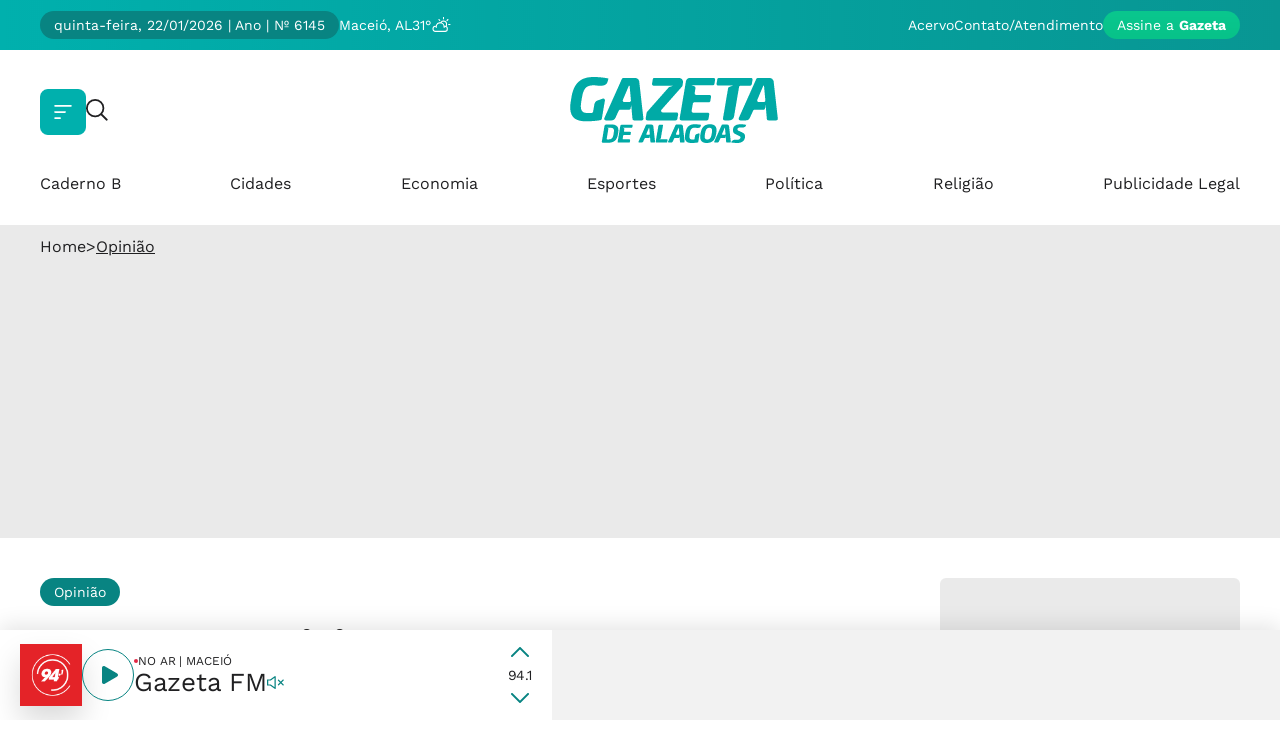

--- FILE ---
content_type: text/html; charset=UTF-8
request_url: https://www.gazetadealagoas.com.br/opiniao/10077/por-que-criticar
body_size: 14653
content:


    <!DOCTYPE html><html lang="pt-BR"><head><meta charset="UTF-8"><meta http-equiv="X-UA-Compatible" content="IE=edge"><meta name="HandheldFriendly" content><meta name="MobileOptimized" content="width"><meta name="viewport" content="width=device-width, initial-scale=1.0"><meta name="author" content="Gazeta de Alagoas"><meta name="copyright" content="Gazeta de Alagoas"><meta name="Publisher" content="https://www.gazetadealagoas.com.br/"><meta name="Distribution" content="Global"><meta name="generator" content="Mundiware Elite CS"><meta name="robots" content="max-image-preview:large"><link type="image/x-icon" rel="shortcut icon" href="/themes/gazeta/assets/img/favicon.ico"><link rel="apple-touch-icon" href="/themes/gazeta/assets/img/favicon.ico"><link rel="dns-prefetch" href="https://www.gazetadealagoas.com.br/"><link rel="preconnect" href="https://www.gazetadealagoas.com.br/"><link rel="dns-prefetch" href="https://cdn.gazetadealagoas.com.br/"><link rel="preconnect" href="https://cdn.gazetadealagoas.com.br/"><script async src="https://www.googletagmanager.com/gtag/js?id=G-G7XFB8QP13"></script><script>function gtag(){dataLayer.push(arguments)}window.dataLayer=window.dataLayer||[];gtag("js",new Date);gtag("config","G-G7XFB8QP13")</script><meta charset="UTF-8"><title>Por que criticar? - Gazeta de Alagoas</title><meta name="description" content="WALMAR BUARQUE *  Por serem meus artigos basicamente um texto cr&#237;tico, toda semana o Catarse recebe uma enxurrada de cartas e telefonemas sugerindo assuntos que poderiam ser publicados. O fato &#233; que as pessoas ? e principalmente as autoridades ? n&#227;o est&#227;o"><meta name="viewport" content="width=device-width, initial-scale=1"><meta name="HandheldFriendly" content><meta name="MobileOptimized" content="width"><meta name="author" content="Gazeta de Alagoas"><meta name="copyright" content="Gazeta de Alagoas"><meta name="Publisher" content="https://www.gazetadealagoas.com.br/"><meta name="keywords" content=""><meta name="Distribution" content="Global"><meta name="generator" content="Mundiware Elite CS"><link rel="apple-touch-icon" sizes="57x57" href="/themes/gazeta/img/ico/apple-icon-57x57.png"><link rel="apple-touch-icon" sizes="60x60" href="/themes/gazeta/img/ico/apple-icon-60x60.png"><link rel="apple-touch-icon" sizes="72x72" href="/themes/gazeta/img/ico/apple-icon-72x72.png"><link rel="apple-touch-icon" sizes="76x76" href="/themes/gazeta/img/ico/apple-icon-76x76.png"><link rel="apple-touch-icon" sizes="114x114" href="/themes/gazeta/img/ico/apple-icon-114x114.png"><link rel="apple-touch-icon" sizes="120x120" href="/themes/gazeta/img/ico/apple-icon-120x120.png"><link rel="apple-touch-icon" sizes="144x144" href="/themes/gazeta/img/ico/apple-icon-144x144.png"><link rel="apple-touch-icon" sizes="152x152" href="/themes/gazeta/img/ico/apple-icon-152x152.png"><link rel="apple-touch-icon" sizes="180x180" href="/themes/gazeta/img/ico/apple-icon-180x180.png"><link rel="icon" type="image/png" sizes="192x192" href="/themes/gazeta/img/ico/android-icon-192x192.png"><link rel="icon" type="image/png" sizes="32x32" href="/themes/gazeta/img/ico/favicon-32x32.png"><link rel="icon" type="image/png" sizes="96x96" href="/themes/gazeta/img/ico/favicon-96x96.png"><link rel="icon" type="image/png" sizes="16x16" href="/themes/gazeta/img/ico/favicon-16x16.png"><link type="image/x-icon" rel="shortcut icon" href="/themes/gazeta/assets/img/favicon.ico"><link rel="apple-touch-icon" href="/themes/gazeta/assets/img/favicon.ico"><meta name="language" content="pt-br"><meta http-equiv="Content-Language" content="pt-br"><meta name="Robots" content="Index, Follow"><meta name="revisit-after" content="1 Day"><meta name="rating" content="News"><meta http-equiv="pragma" content="no-cache"><meta name="robots" content="follow"><meta http-equiv="imagetoolbar" content="no"><meta name="google-site-verification" content=""><meta property="fb:pages" content="309455455758661"><meta name="DC.title" content="Por que criticar? | Gazeta de Alagoas"><meta name="DC.creator " content="Gazeta de Alagoas"><meta name="DC.subject" content=""><meta name="DC.description" content="WALMAR BUARQUE *  Por serem meus artigos basicamente um texto cr&#237;tico, toda semana o Catarse recebe uma enxurrada de cartas e telefonemas sugerindo assuntos que poderiam ser publicados. O fato &#233; que as pessoas ? e principalmente as autoridades ? n&#227;o est&#227;o "><meta name="DC.publisher" content="Mundiware Elite CS"><meta name="Custodian" content="Mundiware"><meta name="DC.date.created" content="2002-08-28"><meta name="DC.date.modified" content="2002-08-28"><meta name="DC.Identifier" content="https://www.gazetadealagoas.com.br/opiniao/10077/por-que-criticar"><meta name="DC.type" content="text.homepage.institucional"><meta name="DC.format" content="text/xhtml"><meta name="DC.type" content="text.homepage.image.video"><meta property="og:title" content="Por que criticar?"><meta property="og:description" content="WALMAR BUARQUE *  Por serem meus artigos basicamente um texto cr&#237;tico, toda semana o Catarse recebe uma enxurrada de cartas e telefonemas sugerindo assuntos que poderiam ser publicados. O fato &#233; que as pessoas ? e principalmente as autoridades ? n&#227;o est&#227;o"><meta property="og:url" content="https://www.gazetadealagoas.com.br/opiniao/10077/por-que-criticar"><meta property="og:site_name" content="https://www.gazetadealagoas.com.br/"><meta property="og:type" content="article"><meta property="og:locale" content="pt_BR"><meta property="og:image" content="/themes/gazeta/img/logo-redes.png"><meta property="og:image:width" content="800"><meta property="og:image:height" content="600"><meta property="article:section" content="Opini&#227;o"><meta property="article:published_time" content="2002-08-28T00:00"><meta name="twitter:card" content="summary_large_image"><meta name="twitter:site" content="@"><meta name="twitter:creator" content="@"><meta name="twitter:title" content="Por que criticar?"><meta name="twitter:description" content="WALMAR BUARQUE *  Por serem meus artigos basicamente um texto cr&#237;tico, toda semana o Catarse recebe uma enxurrada de cartas e telefonemas sugerindo assuntos que poderiam ser publicados. O fato &#233; que as pessoas ? e principalmente as autoridades ? n&#227;o est&#227;o | https://mwl.press/GA10077"><meta name="google-site-verification" content="7qMs_IkXOG77SwYDK_Zo8--T0KqPRruZgr71nZ1cEf8"><meta name="google-signin-client_id" content="407192043590-o0gcppesdte2e8e6u4qe83nhuit8neu1.apps.googleusercontent.com"><meta property="twitter:image" content="/themes/gazeta/img/logo-redes.png"><meta property="twitter:image:width" content="800"><meta property="twitter:image:height" content="600"><link rel="shortlink" href="https://www.gazetadealagoas.com.br/opiniao/10077/por-que-criticar"><link rel="canonical" href="https://www.gazetadealagoas.com.br/opiniao/10077/por-que-criticar"><link rel="amphtml" href="https://www.gazetadealagoas.com.br/opiniao/10077/por-que-criticar?_=amp"><link rel="alternate" href="/opiniao/10077/por-que-criticar"><script>var AJAXPATH="/ajax",BASEPATH="/",THEMEPATH="/themes/gazeta/",isDesktop=parseInt(new URL(location).searchParams.get("d"))==1</script><script type="application/ld+json">{"@context":"https://schema.org","@type":"NewsArticle","mainEntityOfPage":{"@type":"WebPage","@id":"https://www.gazetadealagoas.com.br/opiniao/10077/por-que-criticar"},"headline":"Por que criticar? GazetaDeAlagoas","datePublished":"2002-08-28T00:00:00-03:00","dateModified":"2002-08-28T00:00:00-03:00","author":{"@type":"Person","name":null,"url":"https://www.gazetadealagoas.com.br/opiniao/10077/por-que-criticar"},"image":"https://www.gazetadealagoas.com.br/themes/gazeta/assets/img/logo-min-white.png","publisher":{"@type":"Organization","name":"GazetaWeb • Pioneiro e Líder em Notícias On-line em Maceió e Alagoas.","logo":{"@type":"ImageObject","url":"https://www.gazetadealagoas.com.br/themes/gazeta/assets/img/logo-min-white.png"}},"url":"https://www.gazetadealagoas.com.br/opiniao/10077/por-que-criticar"}</script><script type="application/ld+json">{"@context":"https://schema.org","@type":"BreadcrumbList","itemListElement":[{"@type":"ListItem","position":1,"item":{"@id":"https://www.gazetadealagoas.com.br/","name":"GazetaDeAlagoas"}},{"@type":"ListItem","position":2,"item":{"@id":"Opini&#227;o","name":"/opiniao"}},{"@type":"ListItem","position":3,"item":{"@id":"Por que criticar?","name":"/opiniao/10077/por-que-criticar"}}]}</script><script type="text/javascript">var googletag=googletag||{};googletag.cmd=googletag.cmd||[],function(){var n=document.createElement("script"),i,t;n.async=!0;n.type="text/javascript";i="https:"==document.location.protocol;n.src=(i?"https:":"http:")+"//www.googletagservices.com/tag/js/gpt.js";t=document.getElementsByTagName("script")[0];t.parentNode.insertBefore(n,t)}()</script><script async src="https://securepubads.g.doubleclick.net/tag/js/gpt.js"></script><script>googletag.cmd.push(function(){googletag.defineSlot("/1513505/GZTA_billboard_Home_Internas",[[300,100],[300,250],[970,250]],"div-gpt-ad-1739806722950-0").addService(googletag.pubads());googletag.defineSlot("/1513505/GZTA_Rodape",[[300,100],[728,90]],"div-gpt-ad-1739807428019-0").addService(googletag.pubads());googletag.defineSlot("/1513505/gzta_-_arroba_lateral_internas",[[300,250],[336,280]],"div-gpt-ad-1742565933124-0").addService(googletag.pubads());googletag.pubads().enableSingleRequest();googletag.enableServices()})</script><link rel="preload" href="/themes/gazeta/assets/fonts/InterTight-Bold.ttf" as="font" type="font/ttf" crossorigin><style>.mw-header{width:100%;min-height:172px;background-color:#fff}.mw-header>.mw-header-topo{background:transparent linear-gradient(270deg,#089693 0%,#00b0ad 100%) 0% 0% no-repeat padding-box}.mw-header>.mw-header-topo>.mw-header-topo-container{max-width:1240px;padding:11px 20px;display:flex;justify-content:space-between;align-items:center;margin:0 auto}.mw-header>.mw-header-topo>.mw-header-topo-container>.mw-header-topo-left{display:flex;align-items:center;gap:22px}.mw-header>.mw-header-topo>.mw-header-topo-container>.mw-header-topo-left>.mw-header-topo-infos{display:flex;align-items:center;gap:20px;padding:6px 14px;border-radius:15px;background-color:#088482}.mw-header>.mw-header-topo>.mw-header-topo-container>.mw-header-topo-left>.mw-header-topo-infos>span{font-family:'WorkSans-Regular',sans-serif;font-size:14px;line-height:16px;color:#fff}.mw-header>.mw-header-topo>.mw-header-topo-container>.mw-header-topo-left>.mw-header-topo-infos>img{width:10px;height:6px}.flatpickr-calendar{font-family:'WorkSans-Regular',sans-serif}.mw-header>.mw-header-topo>.mw-header-topo-container>.mw-header-topo-left>.mw-header-topo-city{font-family:'WorkSans-Regular',sans-serif;font-size:14px;line-height:16px;color:#fff}.mw-header>.mw-header-topo>.mw-header-topo-container>.mw-header-topo-left>.mw-header-topo-clima{display:flex;gap:5px}.mw-header>.mw-header-topo>.mw-header-topo-container>.mw-header-topo-left>.mw-header-topo-clima>span{font-family:'WorkSans-Regular',sans-serif;font-size:14px;line-height:16px;color:#fff}.mw-header>.mw-header-topo>.mw-header-topo-container>.mw-header-topo-left>.mw-header-topo-clima>img{width:21px;height:15px}.mw-header>.mw-header-topo>.mw-header-topo-container>.mw-header-topo-right{display:flex;align-items:center;gap:22px}.mw-header>.mw-header-topo>.mw-header-topo-container>.mw-header-topo-right>a{font-family:'WorkSans-Regular',sans-serif;font-size:14px;line-height:16px;color:#fff}.mw-header>.mw-header-topo>.mw-header-topo-container>.mw-header-topo-right>.mw-header-btn-assine{font-family:'WorkSans-Regular',sans-serif;font-size:14px;line-height:16px;color:#fff;background:transparent linear-gradient(180deg,#0ac78e 0%,#07c289 100%) 0% 0% no-repeat padding-box;padding:6px 14px;border-radius:15px}.mw-header>.mw-header-topo>.mw-header-topo-container>.mw-header-topo-right>.mw-header-btn-assine>b{font-family:'WorkSans-Bold',sans-serif}.mw-header>.mw-header-container{max-width:1240px;padding:27px 20px 0;margin:0 auto;display:flex;justify-content:space-between;align-items:center}.mw-header>.mw-header-container>.mw-header-menu-search{display:flex;align-items:center;gap:30px}.mw-header>.mw-header-container>.mw-header-menu-search>.mw-header-menu{width:46px;min-width:46px;height:46px;border-radius:8px;background-color:#00b0ad;display:flex;justify-content:center;align-items:center;cursor:pointer}.mw-header>.mw-header-container>.mw-header-menu-search>.mw-header-menu>svg{width:18px;height:14px}.mw-header>.mw-header-container>.mw-header-menu-search>.mw-header-search{display:flex;align-items:center;justify-content:space-between;gap:12px;transition:margin 0s!important}.mw-header>.mw-header-container>.mw-header-menu-search>.mw-header-search:hover{background-color:#eaeaea;border-radius:8px;padding:11px 15px;width:250px;margin-right:-228px;transition:margin 0s!important}.mw-header>.mw-header-container>.mw-header-menu-search>.mw-header-search>button{cursor:pointer}.mw-header>.mw-header-container>.mw-header-menu-search>.mw-header-search>button>img{width:22px;height:22px}.mw-header>.mw-header-container>.mw-header-menu-search>.mw-header-search>input{display:none;font-family:"WorkSans-Regular",sans-serif;font-size:14px;line-height:16px;color:#202022;width:100%}.mw-header>.mw-header-container>.mw-header-menu-search>.mw-header-search>input::placeholder{font-family:"WorkSans-Regular",sans-serif;font-size:14px;line-height:16px;color:#202022;opacity:.85}.mw-header>.mw-header-container>.mw-header-menu-search>.mw-header-search:hover>input{display:block}.mw-header>.mw-header-container>a .mw-header-logo{width:226px;height:66px}.mw-header-user{display:flex;align-items:center;gap:14px}.mw-header-user>.mw-header-login-btn{font-family:'WorkSans-Regular',sans-serif;font-size:16px;line-height:19px;color:#202022}.mw-header-user>.mw-header-user-btn{width:46px;height:46px;border-radius:8px;background-color:#00b0ad;display:flex;justify-content:center;align-items:center;cursor:pointer}.mw-header-user>.mw-header-user-btn>svg{width:22px;height:22px}.mw-header>.mw-header-menu{margin:0 auto;max-width:1240px;padding:28px 20px 32px}.mw-header>.mw-header-menu>nav{width:100%}.mw-header>.mw-header-menu>nav>ul{display:flex;align-items:center;justify-content:space-between}.mw-header>.mw-header-menu>nav>ul>li>a{font-family:'WorkSans-Regular',sans-serif;font-size:16px;line-height:19px;color:#202022}.mw-header>.mw-header-menu>nav>ul>li:hover>a{background-color:#00b0ad;color:#fff;padding:5px 10px;border-radius:20px}.mw-header>.mw-header-menu>nav>ul>.mw-header-menu-assine{display:none}.modal_usuario_container{position:relative;background-color:#f9f9f9;width:100%;height:100%;max-width:1200px;max-height:580px;box-shadow:0 -10px 60px #00000026;border-radius:30px;transition:.4s;display:flex;gap:40px;padding:32px 40px 50px 36px}.modal_usuario_container>.modal_usuario_close{position:absolute;top:20px;right:20px}.modal_usuario_container>.modal_usuario_close>img{width:14px;height:14px}.modal_usuario_container>div:nth-child(2){display:flex;flex-direction:column;gap:16px}.modal_usuario_container>div:nth-child(2)>a:not(.modal-subscribe){color:#088482;font-size:12px;line-height:14px;text-decoration:underline!important;font-family:'WorkSans-Regular',sans-serif}.modal-subscribe{background:transparent linear-gradient(180deg,#0ac78e 0%,#07c289 100%) 0% 0% no-repeat padding-box;border-radius:8px;height:42px;width:100%;display:flex;justify-content:center;align-items:center;color:#fff;font-size:14px;line-height:16px;font-family:'WorkSans-Regular',sans-serif;display:flex;gap:5px}.modal-subscribe>span{font-family:'WorkSans-Bold',sans-serif}#login-modal{position:fixed!important;width:100vw;height:100vh;justify-content:center;align-items:center;backdrop-filter:blur(2px);-webkit-backdrop-filter:blur(2px);background-color:rgba(32,32,34,.35);z-index:1000!important;padding:0 20px;top:50%;left:50%;transform:translate(-50%,-50%)}.modal_usuario{height:100%;display:flex;justify-content:center;align-items:center}.modal_usuario_container>div>.modal-title{color:#088482;font-size:42px;line-height:48px;font-family:'WorkSans-Regular',sans-serif}.modal_usuario_container>div .modal-title>span{font-family:'WorkSans-Bold',sans-serif}.modal_usuario_container>div>form{display:flex;flex-direction:column;gap:24px;padding-top:18px}.modal_usuario_container>div>form>ul{display:flex;align-items:center;justify-content:space-between;gap:24px;width:100%}.modal_usuario_container>div>form>ul>li{width:100%;display:flex;flex-direction:column;gap:6px}.modal_usuario_container>div>form>ul>li>p{color:#202022;font-size:12px;line-height:14px;font-family:'WorkSans-Regular',sans-serif}.modal_usuario_container>div>form>ul>li>input{width:100%;height:40px;box-shadow:0 3px 15px #0000000d;border:1px solid #eaeaea;border-radius:8px;background-color:#fff;padding:13px 0 18px 18px;font-family:'WorkSans-Regular',sans-serif;font-size:12px}.modal_usuario_container>div>form>ul>li>input::placeholder{color:#202022;opacity:70%;font-family:'WorkSans-Regular',sans-serif;font-size:12px}.modal_usuario_container>div>form>button{color:#088482;width:100%;height:42px;box-shadow:0 3px 15px #0000000d;border:1px solid #00b0ad;border-radius:8px;font-size:14px;line-height:16px;font-family:'WorkSans-Bold',sans-serif}.dowload-app-box{display:flex;align-items:center;gap:32px}.dowload-app-box::before{display:flex;content:' ';width:2px;height:218px;opacity:.2;background-color:#000}.dowload-app-box>div{background-color:#088482;border-radius:22px;display:flex;flex-direction:column;align-items:center;padding:31px 40px 32px 48px;max-width:448px}.dowload-app-box>div>.dowload-app-title{color:#fff;font-size:32px;letter-spacing:-.32px;font-family:'WorkSans-Regular',sans-serif;text-align:center}.dowload-app-box>div>.dowload-app-subtitle{color:#fff;font-size:16px;line-height:22px;font-family:'WorkSans-Regular',sans-serif;text-align:center}.dowload-app-box>div>img{width:366px;height:244px}.dowload-app-box>div>.dowload-app-stores{display:flex;align-items:center;gap:12px}.dowload-app-box>div>.dowload-app-stores>a>img{width:144px;height:42px}.modal-media{display:flex;align-items:center;gap:24px}.modal-media>button{width:100%;height:42px;border-radius:8px;justify-content:center;align-items:center;display:flex;gap:12px}.modal-media>button>img{width:22px;height:22px}.modal-media>button>p{text-transform:uppercase;font-size:14px;line-height:16px;font-family:'WorkSans-Regular',sans-serif}.gza-menuAside{top:0;min-height:100vh;visibility:hidden;opacity:0;width:100%;position:fixed;backdrop-filter:blur(3px);-webkit-backdrop-filter:blur(3px);z-index:999999999;background-image:linear-gradient(286deg,#000000ab,#000000ab);background-size:100%}.gza-menuAside.active{animation:showMenu .6s forwards}.gza-menuAside.active>aside{animation:showMenuAside .6s forwards}@keyframes showMenu{to{visibility:visible;opacity:1}}.gza-menuAside>aside{min-height:100vh;visibility:hidden;transform:translateX(-100vw);padding:40px 30px 20px 30px;max-width:416px;width:100%;overflow:hidden;max-height:100vh;display:flex;flex-direction:column;gap:20px;background-color:#088482;position:relative}@keyframes showMenuAside{to{visibility:visible;transform:translateX(0)}}.gza-menuAside>aside>header{display:flex;align-items:center;justify-content:space-between}.gza-menuAside>aside>header>span{font-family:"WorkSans-Regular",sans-serif;font-size:16px;line-height:18px;color:#fff;opacity:.8}.gza-menuAside>aside>.gza-searchAside{display:flex;align-items:center;justify-content:space-between;background-color:#eaeaea;gap:10px;border-radius:8px;padding:11px 15px}.gza-menuAside>aside>.gza-searchAside>input{width:100%;font-family:"WorkSans-Regular",sans-serif;font-size:14px;line-height:16px;color:#202022}.gza-menuAside>aside>.gza-searchAside>input::placeholder{font-family:"WorkSans-Regular",sans-serif;font-size:14px;line-height:16px;color:#202022;opacity:.85}.gza-menuAside>aside>.gza-searchAside>button{cursor:pointer}.gza-menuAside>aside>.gza-searchAside>button>img{width:18px;height:18px}.gza-menuAside>aside>.gza-btnsAside{display:flex;align-items:center;width:100%;gap:16px}.gza-menuAside>aside>.gza-btnsAside>a{width:100%;padding:12px 0;border-radius:8px}.gza-menuAside>aside>.gza-btnsAside>.gza-asideAssine{font-family:"WorkSans-Regular",sans-serif;font-size:14px;line-height:16px;color:#fff;background:transparent linear-gradient(180deg,#0ac78e 0%,#07c289 100%) 0% 0% no-repeat padding-box;text-align:center}.gza-menuAside>aside>.gza-btnsAside>.gza-asideAssine>b{font-family:"WorkSans-Bold",sans-serif}.gza-menuAside>aside>.gza-btnsAside>.gza-asideLogin{display:flex;align-items:center;justify-content:center;gap:10px;font-family:"WorkSans-Regular",sans-serif;font-size:14px;line-height:16px;color:#fff;background-color:#00b0ad}.gza-menuAside>aside>.gza-btnsAside>.gza-asideLogin>svg{width:18px;height:18px}.gza-menuAside>aside>ul{display:flex;flex-direction:column;gap:12px;overflow-y:scroll;height:100%;padding-bottom:60px}.gza-menuAside>aside>ul::-webkit-scrollbar{width:8px;height:1px}.gza-menuAside>aside>ul::-webkit-scrollbar-track{border-radius:8px;background:#00706f}.gza-menuAside>aside>ul::-webkit-scrollbar-thumb{border-radius:8px;background:#00b0ad}.gza-menuAside>aside>ul li{font-size:20px;cursor:pointer;letter-spacing:.2px;opacity:.9;color:var(--branco)}details[open] .summary-item{list-style-type:disclosure-open!important}.gza-menuAside>aside>ul>li>details>summary{font-family:"WorkSans-Bold",sans-serif;font-size:20px;line-height:28px;color:#fff}.gza-menuAside>aside>ul li>a{font-family:"WorkSans-Regular",sans-serif;font-size:20px;line-height:28px;color:#fff;text-transform:capitalize}.gza-menuAside>aside>.gza-logo{width:fit-content;margin:0 auto}.gza-menuAside>aside>.gza-logo>img{width:180px;height:52px}#mw-modalCadastro{position:fixed;top:0;left:0;width:100%;height:100%;background:rgba(0,0,0,.8);display:flex;justify-content:center;align-items:center;z-index:1000;display:none}#mw-modalCadastro>div>div{position:relative;background:#fff;padding:20px;border-radius:8px;width:100%;max-width:500px;max-height:90%;box-shadow:0 4px 10px rgba(0,0,0,.3)}#mw-modalCadastro>div>div>button{position:absolute;right:15px;top:15px}#mw-modalCadastro>div>div>h5{font-family:'WorkSans-Bold',sans-serif;font-size:27px;line-height:20px;color:#088482;margin:20px 0;text-align:center}#mw-modalCadastro>div>div>form{display:flex;flex-direction:column;gap:12px}#mw-modalCadastro>div>div>form>input{font-family:"WorkSans-Regular",sans-serif;font-size:12px;line-height:14px;color:#202022;padding:13px 18px;box-shadow:0 3px 15px #0000000d;border-radius:8px;background-color:#fff;width:100%}#mw-modalCadastro>div>div>form>input::placeholder{font-family:"WorkSans-Regular",sans-serif;font-size:12px;line-height:14px;color:#202022;opacity:.7}#mw-modalCadastro>div>div>form>div:not(:last-of-type){display:flex;justify-content:space-between;gap:12px}#mw-modalCadastro>div>div>form>div>input{font-family:"WorkSans-Regular",sans-serif;font-size:12px;line-height:14px;color:#202022;padding:13px 18px;box-shadow:0 3px 15px #0000000d;border-radius:8px;background-color:#fff;width:100%}#mw-modalCadastro>div>div>form>div>input::placeholder{font-family:"WorkSans-Regular",sans-serif;font-size:12px;line-height:14px;color:#202022;opacity:.7}#mw-modalCadastro>div>div>form>div:last-of-type{display:flex;align-items:center;gap:5px}#mw-modalCadastro>div>div>form>div:last-of-type>input{width:fit-content}#mw-modalCadastro>div>div>form>div:last-of-type>label{font-family:"WorkSans-Regular",sans-serif;font-size:12px;line-height:14px;color:#202022}#mw-modalCadastro>div>div>form>div>div{display:flex;align-items:center;gap:5px}#mw-modalCadastro>div>div>form>div>div>small{font-family:"WorkSans-Regular",sans-serif;font-size:12px;line-height:14px;color:#202022}#mw-modalCadastro>div>div>form>button{font-family:"WorkSans-Bold",sans-serif;font-size:14px;line-height:16px;text-transform:uppercase;color:#fff;border-radius:8px;padding:13px 0;background:transparent linear-gradient(180deg,#0ac78e 0%,#07c289 100%) 0% 0% no-repeat padding-box}@media screen and (min-width:768px) and (max-width:1100px){.modal_usuario_container>div:nth-child(2){overflow-y:auto}}@media screen and (max-width:768px){.mw-header>.mw-header-topo{background:unset}.mw-header>.mw-header-topo>.mw-header-topo-container>.mw-header-topo-left{width:100%}.mw-header>.mw-header-topo>.mw-header-topo-container>.mw-header-topo-left>.mw-header-topo-infos{width:100%;background-color:#efefef;justify-content:space-between;padding:10px 18px}.mw-header>.mw-header-topo>.mw-header-topo-container>.mw-header-topo-left>.mw-header-topo-infos>span{font-size:12px;line-height:14px;color:#202022}.mw-header>.mw-header-topo>.mw-header-topo-container>.mw-header-topo-left>.mw-header-topo-city{display:none}.mw-header>.mw-header-topo>.mw-header-topo-container>.mw-header-topo-left>.mw-header-topo-clima{display:none}.mw-header>.mw-header-topo>.mw-header-topo-container>.mw-header-topo-right{display:none}.mw-header>.mw-header-container>.mw-header-menu-search>.mw-header-search{display:none}.mw-header>.mw-header-container>.mw-header-menu-search>.mw-header-menu{background-color:unset;min-width:unset;width:20px;height:16px}.mw-header>.mw-header-container>.mw-header-menu-search>.mw-header-menu>svg{width:20px;height:16px}.mw-header>.mw-header-container>.mw-header-menu-search>.mw-header-menu>svg>path{stroke:#00b0ad}.mw-header>.mw-header-container>a .mw-header-logo{width:184px;height:54px}.mw-header-user>.mw-header-login-btn{display:none}.mw-header-user>.mw-header-user-btn{background-color:unset;width:30px;height:30px}.mw-header-user>.mw-header-user-btn>svg{width:30px;height:30px}.mw-header-user>.mw-header-user-btn>svg>g>path{stroke:#00b0ad}.mw-header>.mw-header-menu{padding:22px 0 22px 20px}.mw-header>.mw-header-menu>nav>ul{gap:16px;white-space:nowrap;overflow-x:scroll;height:40px;padding-right:20px}.mw-header>.mw-header-menu>nav>ul>.mw-header-menu-assine{display:block}.mw-header>.mw-header-menu>nav>ul>.mw-header-menu-assine>a{font-family:'WorkSans-Regular',sans-serif;font-size:14px;line-height:16px;color:#fff;padding:6px 14px;background:transparent linear-gradient(180deg,#0ac78e 0%,#07c289 100%) 0% 0% no-repeat padding-box;border-radius:8px}.mw-header>.mw-header-menu>nav>ul>.mw-header-menu-assine>a>b{font-family:'WorkSans-Bold',sans-serif}.modal_usuario_container{position:absolute;bottom:0;border-radius:30px 30px 0 0;padding:30px 20px;max-height:620px}.modal_usuario{padding:0}.modal_usuario_container>.dowload-app-box{display:none}.modal_usuario_container>div>.modal-title{font-size:26px;line-height:32px;letter-spacing:-1.1px}.modal_usuario_container>div>form{gap:20px}.modal_usuario_container>div>form>ul{flex-direction:column;gap:20px}.modal-media>button>p{font-size:12px;line-height:14px}.modal_usuario_container>div:nth-child(2){gap:14px}.gza-menuAside{width:100%}.gza-menuAside>aside{padding:10px 22px}.modalLogin-minhaconta>span{display:none}}</style><link rel="stylesheet" href="/themes/gazeta/assets/css/sbundle_a06328d40ac7967b14bc1e2798e2e2db.css?t=1769087878" type="text/css" media="all"><style>#gza-article-container>.gza-article-content>header>.gza-article-share-container,#gza-article-container>.gza-article-content>header>.gza-article-share-container>.gza-article-ouvir>button{border:1px solid #088482}.mw-destaque{border-left:4px solid #088482}.mw-destaque>p{color:#088482}.highlight{background-image:linear-gradient(90deg,rgba(255,255,255,0) 50%,var(--text-highlight-color,#088482) 0)}.mw-citacao{background-color:#088482}.gza-audio,.gza-attachment>a,.splide.inline-galery-splide .splide__arrows .splide__arrow--prev,.splide.inline-galery-splide .splide__arrows .splide__arrow--next{background-color:#088482}.mw-article-video #play-video>path:last-of-type{fill:#088482}</style></head><body data-assinantes=""><div id="radio-container"><div id="loading-radio-overlay"><div><img src="/themes/gazeta/assets/img/radios/loading.svg" alt="loading-icon"></div></div><section class="gza-radio-player"><div class="gza-radio-playerContainer"><div class="gza-radio-playerContainer-left"><figure><img src="/themes/gazeta/assets/img/radios/983mixfm.png" alt="MIX 98.3"></figure><button><img src="/themes/gazeta/assets/img/radios/play.svg" alt="Play"></button><div class="gza-radio-player-info"><div><div></div><span>NO AR | MACEIÓ</span></div><span><p>Mix FM</p><button><img src="/themes/gazeta/assets/img/radios/som-off.svg" alt="Volume"></button></span></div></div><div class="gza-radio-playerContainer-right"><button><img src="/themes/gazeta/assets/img/radios/cima.svg" alt="Próxima"></button> <span>98.3</span> <button><img src="/themes/gazeta/assets/img/radios/baixo.svg" alt="Anterior"></button></div></div><div class="gza-radio-playerAd"><div id="div-gpt-ad-1739807428019-0"><script>googletag.cmd.push(function(){googletag.display("div-gpt-ad-1739807428019-0")})</script></div></div></section><script>const radioData={radios:[{id:1,image:"/themes/gazeta/assets/img/radios/983mixfm.png",title:"Mix FM",src:"https://www.appradio.app:8033/live",radioCity:"Maceió",frequency:"98.3"},{id:2,image:"/themes/gazeta/assets/img/radios/943maceio.png",title:"Gazeta FM",src:"https://www.appradio.app:8061/live",radioCity:"Maceió",frequency:"94.1"},{id:3,image:"/themes/gazeta/assets/img/radios/1011arapiraca.png",title:"Gazeta FM",src:"https://www.appradio.app:8032/live",radioCity:"Arapiraca",frequency:"101.1"},{id:4,image:"/themes/gazeta/assets/img/radios/1013paodeacucar.png",title:"Gazeta FM",src:"https://www.appradio.app:8188/stream",radioCity:"Pão de Açúcar",frequency:"101.3"},{id:5,image:"/themes/gazeta/assets/img/radios/gazetaClassic.webp",title:"Gazeta Classic",src:"https://virtues.audio:2020/8008/stream",radioCity:"Maceió",frequency:"WEB"}]};class RadioPlayer{constructor(n){this.radios=n.radios;this.currentIndex=1;this.audio=new Audio;this.isPlaying=!1;this.isMuted=!1;this.radioPlayed=new CustomEvent("radioPlayed");this.radioImage=document.querySelector(".gza-radio-player figure img");this.playButton=document.querySelector(".gza-radio-playerContainer-left button");this.playButtonImg=this.playButton.querySelector("img");this.volumeButton=document.querySelector(".gza-radio-player-info button img");this.radioTitle=document.querySelector(".gza-radio-player-info p");this.radioCity=document.querySelector(".gza-radio-player-info div span");this.frequency=document.querySelector(".gza-radio-playerContainer-right span");this.nextButton=document.querySelector(".gza-radio-playerContainer-right button:first-child");this.prevButton=document.querySelector(".gza-radio-playerContainer-right button:last-child");this.initializeListeners();this.updateDisplay()}initializeListeners(){this.playButton.addEventListener("click",()=>this.togglePlay());const n=document.querySelector(".gza-radio-player-info button");n.addEventListener("click",()=>this.toggleMute());this.nextButton.addEventListener("click",()=>this.next());this.prevButton.addEventListener("click",()=>this.prev());this.audio.addEventListener("playing",()=>{this.isPlaying=!0,this.updatePlayButton()});this.audio.addEventListener("pause",()=>{this.isPlaying=!1,this.updatePlayButton()});this.audio.addEventListener("error",()=>{console.error("Erro ao reproduzir a rádio"),this.isPlaying=!1,this.updatePlayButton()})}updateDisplay(){const n=this.radios[this.currentIndex];this.radioImage.src=n.image;this.radioImage.alt=n.title;this.radioTitle.textContent=n.title;this.radioCity.textContent=`NO AR | ${n.radioCity}`;this.frequency.textContent=n.frequency;this.audio.src=n.src}togglePlay(){this.isPlaying?this.audio.pause():(document.dispatchEvent(this.radioPlayed),this.audio.play().catch(n=>console.error("Erro ao reproduzir:",n)));this.updatePlayButton()}updatePlayButton(){this.playButtonImg.src=this.isPlaying?`/themes/gazeta/assets/img/radios/pause.svg`:`/themes/gazeta/assets/img/radios/play.svg`}toggleMute(){this.isMuted=!this.isMuted;this.audio.muted=this.isMuted;this.volumeButton.src=this.isMuted?`/themes/gazeta/assets/img/radios/som-on.svg`:`/themes/gazeta/assets/img/radios/som-off.svg`}next(){this.currentIndex=(this.currentIndex+1)%this.radios.length;this.updateDisplay();this.isPlaying&&this.audio.play().catch(n=>console.error("Erro ao reproduzir:",n))}prev(){this.currentIndex=(this.currentIndex-1+this.radios.length)%this.radios.length;this.updateDisplay();this.isPlaying&&this.audio.play().catch(n=>console.error("Erro ao reproduzir:",n))}}document.addEventListener("DOMContentLoaded",()=>{const n=new RadioPlayer(radioData)})</script><script>let radioInitialized=!1,radioPageRedirectedTo="",currentPageBeingLoaded="";document.addEventListener("DOMContentLoaded",function(){function r(){window.scrollTo(0,0);t.classList.add("active");document.body.style.overflowY="hidden"}function u(){t.classList.remove("active");document.body.style.overflowY="auto"}function i(n){const i=n.querySelectorAll("script"),t=[];return i.forEach(n=>{const i=document.createElement("script");i.type=n.type;n.src?i.src=n.src:i.textContent=n.textContent;t.push(i);n.remove()}),t}async function f(n){const t=await fetch(n),i=await t.text(),r=new DOMParser;return r.parseFromString(i,"text/html")}async function n(n){currentPageBeingLoaded=n;const u=await f(n);Array.from(document.documentElement.children).forEach(n=>{n.tagName!="BODY"&&n.tagName!="HEAD"&&n.remove()});const e=u.head,s=i(e),o=document.querySelector("head");o.innerHTML=e.innerHTML;o.append(...s);const t=u.body;t.querySelector("#radio-container").remove();const h=i(t),r=document.querySelector("body");Array.from(r.children).forEach(n=>{n.id!="radio-container"&&n.remove()});r.append(...t.children);r.append(...h)}function e(n){const t=new URLSearchParams(window.location.search);if(t.get("d")=="1"){const t=new URL(n,window.location.origin);return t.searchParams.set("d","1"),t.toString()}return n}function o(){radioInitialized||(radioInitialized=!0,document.addEventListener("click",async t=>{const i=t.target.closest("a");if(i&&i.href)if(t.preventDefault(),(i.target=="_self"||i.target=="")&&i.href.startsWith(window.location.origin)){let t=e(i.href);r();console.log("START NEW STATE",t);await n(t);radioPageRedirectedTo!=""&&(console.log("REDIRECTED TO",radioPageRedirectedTo),t=radioPageRedirectedTo,radioPageRedirectedTo="",await n(t));u();window.history.pushState({},document.title,t);console.log("FINAL NEW STATE",t)}else window.open(i.href,i.target)}))}const t=document.getElementById("loading-radio-overlay");document.addEventListener("radioPlayed",o);window.addEventListener("popstate",()=>{radioInitialized&&n(window.location.href)})})</script></div><header class="mw-header" data-iscategory="True" data-category="3"><div class="mw-header-topo"><div class="mw-header-topo-container"><div class="mw-header-topo-left"><div id="calendar" class="mw-header-topo-infos"><span>quinta-feira, 22/01/2026 | Ano <span id="gzaYear"></span> | Nº 6145</span></div><span class="mw-header-topo-city">Maceió, AL</span><div class="mw-header-topo-clima"> <span>31°</span> <img fetchpriority="high" src="/themes/gazeta/assets/img/icons/tempo.svg" alt="Tempo"></div></div><div class="mw-header-topo-right"><a href="/edicao-digital" aria-label="Página do Acervo">Acervo</a> <a href="/fale-conosco" aria-label="Página de Atendimento">Contato/Atendimento</a> <a class="mw-header-btn-assine" href="/assinaturas" aria-label="Página do Assine">Assine a <b>Gazeta</b></a></div></div></div><div class="mw-header-container"><div class="mw-header-menu-search"><div class="mw-header-menu" onclick="toggleAsideMenu()"><svg xmlns="http://www.w3.org/2000/svg" width="20" height="16" viewBox="0 0 20 16"><path id="menu" d="M4,6H22M4,13H15.25M4,20H9.625" transform="translate(-3 -5)" fill="none" stroke="#fff" stroke-linecap="round" stroke-linejoin="round" stroke-width="2" /></svg></div><form class="mw-header-search" action="/" method="GET"><input type="text" placeholder="Digite aqui sua pesquisa..." name="q" required><button type="submit" value="submit"><img fetchpriority="high" src="/themes/gazeta/assets/img/icons/lupa.svg" alt="Busca interna da Gazeta de Alagoas"></button></form></div><a href="/"><img class="mw-header-logo" fetchpriority="high" src="/themes/gazeta/assets/img/SVG/gazeta_de_alagoas_vertical.svg" alt="Logo Gazeta de Alagoas"></a><div id="modal-login" class="mw-wrapper mw-z-index-2"></div></div><div class="mw-header-menu"><nav><ul><li class="mw-header-menu-assine"><a href="/assinaturas" aria-label="Página do Assine">Assine a <b>Gazeta</b></a><li data-submenuid="12"><a href="/caderno-b">Caderno B</a><li data-submenuid="16"><a href="/cidades">Cidades</a><li data-submenuid="2"><a href="/economia">Economia</a><li data-submenuid="14"><a href="/esportes">Esportes</a><li data-submenuid="4"><a href="/politica">Política</a><li data-submenuid="17"><a href="/coluna-religiao">Religião</a><li data-submenuID=""><a href="https://publicidadelegal.gazetadealagoas.com.br/">Publicidade Legal</a></ul></nav></div></header><section class="gza-menuAside"><aside><header><img style="width:14px;height:14px" src="/themes/gazeta/assets/img/icons/close-branco.svg" onclick="toggleAsideMenu()" alt="Fechar Menu Lateral"></header><a class="gza-logo" href="/"><img loading="lazy" src="/themes/gazeta/assets/img/icons/gazetaal-logo-branca.svg" width="180" height="52" alt="Gazeta de Alagoas"></a><div class="gza-btnsAside"><a class="gza-asideAssine" href="/assinaturas">Assine a <b>Gazeta</b></a> <a class="gza-asideLogin" href="#"><svg xmlns="http://www.w3.org/2000/svg" width="24" height="24" viewBox="0 0 24 24"><g id="usuário" transform="translate(-2 -2)"><path id="Vector" d="M20.376,22.962a8.556,8.556,0,0,0-12.752,0M14,25A11,11,0,1,1,25,14,11,11,0,0,1,14,25Zm0-8.556a3.667,3.667,0,1,1,3.667-3.667A3.667,3.667,0,0,1,14,16.444Z" transform="translate(0 0)" fill="none" stroke="#fff" stroke-linecap="round" stroke-linejoin="round" stroke-width="2"></path></g></svg> Entrar</a></div><form class="gza-searchAside" action="/" method="GET"><input type="text" placeholder="Digite aqui sua pesquisa..." name="q" required><button type="submit" value="submit"><img src="/themes/gazeta/assets/img/icons/search.svg" alt="Busca interna da Gazeta de Alagoas"></button></form><div style="width:100%;height:2px;background-color:#047a78"></div><ul><li><a href="https://www.gazetadealagoas.com.br/ultimas">Últimas</a><li><a href="/caderno-b">Caderno B</a><li><a href="/cidades">Cidades</a><li><a href="/economia">Economia</a><li><a href="/esportes">Esportes</a><li><a href="/politica">Política</a><li><a href="/imobiliario">Imobiliário</a><li><a href="/opiniao">Opinião</a><li><a href="/mare">Maré</a><li><a href="/coluna-religiao">Religião</a><li><a href="/rural">Rural</a><li><a href="https://publicidadelegal.gazetadealagoas.com.br/">Publicidade Legal</a></ul></aside></section><header id="gza-breadcrumb"><div class="gza-breadcrumb-container"><a href="/">Home</a> <span>></span> <a title="Opini&#227;o" href="/opiniao">Opinião</a></div></header><div class="gza-ad ad-full"><div id="div-gpt-ad-1739806722950-0" style="min-width:300px;min-height:100px"><script>googletag.cmd.push(function(){googletag.display("div-gpt-ad-1739806722950-0")})</script></div></div><main id="gza-article-container"><section class="gza-article-content"><div class="gza-degrade-white"></div><header><p style="background-color:#088482">Opinião</p><h1>Por que criticar?</h1><h2></h2><div class="gza-article-info"><img fetchpriority="high" class="gza-article-autor-photo" src="/themes/gazeta/assets/img/fallback/70x70.webp" alt=""><div><span><b class="gza-article-autor-name"></b>| 28/08/2002 às 0h00</span> <span></span></div></div><div class="gza-article-share-container"><div class="gza-article-ouvir"><button class="gza-article-ouvir-btn" aria-label="Play" role="button"><svg id="iconPlay" xmlns="http://www.w3.org/2000/svg" width="12.27" height="13.803" viewBox="0 0 12.27 13.803"><path id="ouvir-artigo" d="M6.9,0A1.41,1.41,0,0,1,8.133.708l5.477,9.438a1.416,1.416,0,0,1-1.232,2.124H1.424A1.416,1.416,0,0,1,.193,10.146L5.67.708A1.41,1.41,0,0,1,6.9,0Z" transform="translate(12.27) rotate(90)" fill="#088482" /></svg> <svg id="iconPause" xmlns="http://www.w3.org/2000/svg" width="14" height="14" viewBox="0 0 14 14"><g id="pausar-artigo" transform="translate(-250 -799.963)"><rect id="Retângulo_5778" data-name="Retângulo 5778" width="6" height="14" rx="2" transform="translate(250 799.963)" fill="#088482" /><rect id="Retângulo_5779" data-name="Retângulo 5779" width="6" height="14" rx="2" transform="translate(258 799.963)" fill="#088482" /></g></svg><audio id="tts" src="/" data-src="" style="display:none"></audio></button> <span>Ouvir</span></div><div class="gza-article-share-sociais"><span>Compartilhar</span><div> <a href="https://www.facebook.com/sharer.php?u=https%3A%2F%2Fwww.gazetadealagoas.com.br%2Fopiniao%2F10077%2Fpor-que-criticar" target="_blank" title="Compartilhar no Facebook"><img fetchpriority="high" src="/themes/gazeta/assets/img/icons/facebook-azul.svg" alt="Compartilhar no Facebook"></a> <a href="https://twitter.com/intent/tweet?text=Por%20que%20criticar%3F&amp;via=gazetadealagoas&amp;url=https%3A%2F%2Fwww.gazetadealagoas.com.br%2Fopiniao%2F10077%2Fpor-que-criticar" target="_blank" title="Compartilhar no Twitter"><img fetchpriority="high" src="/themes/gazeta/assets/img/icons/x-preto.svg" alt="Compartilhar no Twitter"></a> <a href="https://api.whatsapp.com/send?text=https://www.gazetadealagoas.com.br/opiniao/10077/por-que-criticar" target="_blank" title="Compartilhar no Whatsapp"><img fetchpriority="high" src="/themes/gazeta/assets/img/icons/whatsapp.svg" alt="Compartilhar no Whatsapp"></a></div></div></div></header><article id="article"><p>WALMAR BUARQUE * Por serem meus artigos basicamente um texto crítico, toda semana o Catarse recebe uma enxurrada de cartas e telefonemas sugerindo assuntos que poderiam ser publicados. O fato é que as pessoas ? e principalmente as autoridades ? não estão acostumadas a lidar com crítica, um elemento importante na imprensa alagoana e nos estimula a fazê-la, e a crítica vem a ser justamente a maior virtude deste colunista. Não temos compromissos com qualquer autoridade, partido ou ideologia. Somos cidadãos comuns, com uma consciência moral e política que torna impossível fechar os olhos aos absurdos da política, à falta de respeito das autoridades para com o povo, aos desvios de verbas e ao cinismo dos poderosos. Desempenhamos um papel semelhante ao do ombudsman de um jornal, sendo o nosso alvo de crítica aqueles que regem a sociedade, e nosso compromisso com os que não têm voz na política. Nossa crítica é a do cidadão alagoano, independentemente e apartidário. Enquanto aqueles que estão no poder ou em posição de exercer influência sobre a sociedade não exercem a auto-crítica, a vigilância e os questionamentos de suas atitudes terá de vir de outro lugar. É esta necessidade que nos leva a seguir a linha crítica, o que não exclui elogios a atitudes que consideramos positivas para o desenvolvimento do nosso Estado. Procuramos, enfim, promover um processo de conscientização do (e) leitor, em um país que tem memória curta, cujos habitantes, na sua maioria, não possuem um olhar questionador ou consciência política, e que vivencia, no seu dia a dia, a contradição de viver num país rico a exclusão e discriminação social, o desemprego, a falta de saúde, educação e lazer, enfrentando uma economia onde a concentração de renda é absurda. A realidade é visível ou mudamos nosso comportamento e passamos a pensar mais nos menos favorecidos ou estaremos caminhando para um confronto violento e inevitável. Assim como vigiamos os políticos e as figuras em destaque da sociedade, não tememos ser, também, alvo de críticas, desde que as mesmas tenham fundamento. O debate e convivência de diversas tendências ideológicas na imprensa são essenciais para o Brasil. Se nossos leitores pensam e questionam o que vem sendo escrito aqui nos últimos meses, podemos sentir o prazer de termos cumprido nosso dever perante a sociedade. E gostaria nessa oportunidade agradecer os inúmeros gestos de gratidão e admiração de muitas pessoas conhecidas e anônimas que, através de telefonemas, e-mails e encontros fortuitos nas ruas e shoppings; fato este que nos deixa extremamente gratos a todos que lêem na Gazeta de Alagoas os meus artigos. Muito obrigado! Leia outros artigos no site www.catarse.org.br e mande e-mails dando sua opinião pelo <a href="/cdn-cgi/l/email-protection" class="__cf_email__" data-cfemail="1675776277646573567577627764657338796471387464">[email&#160;protected]</a>. (*) É COORDENADOR DO PROJETO CATARSE</p></article></section><div class="gza-article-right"><div style="top:20%;position:sticky;background-color:#eaeaea;border-radius:6px;width:100%;height:250px;display:flex;justify-content:center;align-items:center"><div id="div-gpt-ad-1742565933124-0" style="min-width:300px;min-height:250px"><script data-cfasync="false" src="/cdn-cgi/scripts/5c5dd728/cloudflare-static/email-decode.min.js"></script><script>googletag.cmd.push(function(){googletag.display("div-gpt-ad-1742565933124-0")})</script></div></div></div></main><section class="gza-relacionadas"><h2>Relacionadas</h2><div></div></section><footer class="gza-footer"><div class="gza-infos-footer"><ul><li><p class="gza-infos-footer-title">Anuncie</p><p class="gza-infos-footer-subtitle">É sempre um bom</p><p class="gza-infos-footer-subtitle">negócio COMERCIAL</p><p class="gza-infos-value numero">(82) 4009.7755</p><li><div><p class="gza-infos-footer-title">Ibovespa</p><p class="gza-infos-footer-subtitle">Resumo do mercado:</p><p class="gza-infos-value">176.179</p><p class="gza-infos-footer-description">+4.362 (+2,54%)</p></div><div class="temperature-mobile"><p class="gza-infos-footer-title">Previsão</p><p class="gza-infos-footer-subtitle">Hoje</p><p class="gza-infos-value infos-temp">31° <img loading="lazy" src="/themes/gazeta/assets/img/icons/nuvem.svg" alt="Nuvem"></p><p class="gza-infos-footer-description">Min 26° | Máx 31°</p></div><li><p class="gza-infos-footer-title">Câmbio</p><ul class="gza-infos-cotacao"><li class="value-dolar"><p class="gza-infos-footer-subtitle">Dolar</p><p class="gza-infos-value">R$</p><li><p class="gza-infos-footer-subtitle">BitCoin</p><p class="gza-infos-value">R$ 472.332</p><li><p class="gza-infos-footer-subtitle">Euro</p><p class="gza-infos-value">R$ 6,2197</p></ul><p class="gza-infos-footer-description data-atualizada"></p><li><p class="gza-infos-footer-title">Previsão</p><p class="gza-infos-footer-subtitle">Hoje</p><p class="gza-infos-value infos-temp">31° <img loading="lazy" src="/themes/gazeta/assets/img/icons/nuvem.svg" alt="Nuvem"></p><p class="gza-infos-footer-description">Min 26° | Máx 31°</p></ul></div><div class="gza-footer-container"><div class="gza-footer-main"><div class="gza-footer-main-content"><div class="gza-footer-logo-gazetaweb"><img loading="lazy" fetchpriority="low" src="/themes/gazeta/assets/img/SVG/gazeta_de_alagoas.svg" alt="GazetaWeb seu portal de notícias"></div><div class="gza-footer-main-content-grid"><div class="gza-footer-column gza-footer-contacts"><h4 class="gza-footer-title">Contatos</h4><div class="gza-footer-block"><p><strong>Redação (Maceió):</strong></p><p>Tel.: (82) 4009-7764</p><p>Email: <a href="/cdn-cgi/l/email-protection" class="__cf_email__" data-cfemail="9afdfbe0ffeefbdafdfbe0ffeefbedfff8b4f9f5f7">[email&#160;protected]</a></p></div><div class="gza-footer-block"><p><strong>Comercial:</strong></p><p>Tel.: (82) 4009-7755</p><p><a href="/cdn-cgi/l/email-protection" class="__cf_email__" data-cfemail="385b57555d4a5b5159545f59425d4c59785f59425d4c594f5d5a165b5755">[email&#160;protected]</a></p></div><div class="gza-footer-block"><p><strong>Sucursal Arapiraca:</strong></p><p>Rua Maurício Pereira, 1.500, Eldorado - CEP: 57.306-035 <span class="gzw-footer-phone-desktop">| Tel.: (82) 3482-0100</span></p><p class="gzw-footer-phone-mobile">Tel.: (82) 3482-0100</p></div><div class="gza-footer-block"><p><strong>Serviço de Atendimento ao Assinante:</strong></p><p>Tel.: (82) 4009-7999</p></div><div class="gza-footer-block"><p><strong>Representação - Brasília e Goiás: LC Comunicação:</strong></p><p>Tel.: (61) 3443-0461</p></div></div><div class="gza-footer-column gza-footer-links"><div class="gza-footer-block"><h4 class="gza-footer-title">Links</h4><ul class="gza-footer-list"><li><a class="gza-footer-link" href="https://d.gazetadealagoas.com.br/" target="_blank">Gazeta de Alagoas</a><li><a class="gza-footer-link" href="http://radiogazetaweb.com" target="_blank">MIX FM 98.3 Maceió</a><li><a class="gza-footer-link" href="https://redeglobo.globo.com/al/tvgazetaal/" target="_blank">TV Gazeta de Alagoas</a><li><a class="gza-footer-link" href="https://radiogazeta.fm.br" target="_blank">Gazeta FM 94.1 Maceió</a><li><a class="gza-footer-link" href="http://gazetafmarapiraca.com.br" target="_blank">Gazeta FM 101.1 Arapiraca</a><li><a class="gza-footer-link" href="https://www.gazetaweb.com" target="_blank">GazetaWeb</a><li><a class="gza-footer-link" href="https://tudoradio.com/player/radio/6324-radio-gazeta-fm" target="_blank">Gazeta FM 101.3 Pão de Açúcar</a><li><a class="gza-footer-link" href="https://www.youtube.com/@gazetanewsal" target="_blank">GazetaNews</a><li><a class="gza-footer-link" href="https://oam.com.br/" target="_blank">Organização Arnon de Mello</a></ul></div></div><div class="gza-footer-column gza-footer-expediente"><div class="gza-footer-block"><h4 class="gza-footer-title">Expediente</h4><p>Coord. Geral da Central Gazeta de Notícias: Jônathas Cavalcante</p><p>Diretor Comercial: Fernando James</p><p>Editor-Geral: Claudemir Araújo</p></div></div><div class="gza-footer-column gza-footer-social-app"><h4 class="gza-footer-title app">Baixe nosso App</h4><div class="gza-footer-block gza-footer-app"><a aria-label="ir para" href="https://play.google.com/store/apps/details?id=com.gazetadealagoas.app&amp;hl=pt_BR" target="_blank"><img class="gza-footer-app-img" loading="lazy" fetchpriority="low" src="/themes/gazeta/assets/img/icons/imagem-app.webp" alt="GazetaWeb seu portal de notícias"></a><div><h4 class="gza-footer-title-app-mobile">Baixe nosso aplicativo</h4><a aria-label="ir para" href="https://play.google.com/store/apps/details?id=com.gazetadealagoas.app&amp;hl=pt_BR" target="_blank"><img loading="lazy" fetchpriority="low" style="object-fit:cover" src="/themes/gazeta/assets/img/icons/disponivel-google-play.png" width="120" height="35" alt="Aplicativo na Google Play"></a> <a aria-label="ir para" href="https://apps.apple.com/br/app/gazeta-de-alagoas/id1476577931" target="_blank"><img loading="lazy" fetchpriority="low" style="object-fit:cover" src="/themes/gazeta/assets/img/icons/disponivel-na-app-store.png" width="120" height="35" alt="Aplicativo na App Store"></a></div></div></div></div></div><div class="gza-footer-part-2"><div class="gza-footer-logo-org"><img loading="lazy" fetchpriority="low" src="/themes/gazeta/assets/img/SVG/organizacao_arnon_de_mello.svg" alt="GazetaWeb seu portal de notícias"></div><div class="gza-footer-column gza-footer-conselho"><h4 class="gza-footer-title">Conselho Estratégico</h4><p>Carlos Mendonça (Presidente - in memoriam), Carmem Lúcia Dantas (Secretária), Enaura Quixabeira Rosa e Silva, Humberto Gomes de Melo, Vinícius Maia Nobre e Milton Hênio de Gouveia.</p><br><p>Diretor Executivo: <strong>Fernando James</strong></p></div></div></div><div class="gza-footer-bottom"><p><strong>Endereço da Redação, Administração e Comercial: Rua Saldanha da Gama, s/nº - Farol - Maceió/AL.</strong></p><p>Os artigos assinados são de inteira responsabilidade dos seus autores, não refletindo necessariamente a opinião deste jornal.</p><p>O nosso noticiário nacional e internacional é fornecido pelas agências Estado de São Paulo e Associated Press.</p></div></div><div class="gza-footer-copyright-bar"><div class="gza-footer-copyright-bar-content"><ul><li><a href="https://twitter.com/gazeta_alagoas" target="_blank"><img src="/themes/gazeta/assets/img/icons/x.svg" alt="Icone Twitter" width="38" height="38" loading="lazy"></a> <a href="https://www.facebook.com/gazetadealagoas" target="_blank"><img src="/themes/gazeta/assets/img/icons/facebook.svg" alt="Icone Facebook" width="38" height="38" loading="lazy"></a> <a href="https://www.instagram.com/gazetadealagoas/" target="_blank"><img src="/themes/gazeta/assets/img/icons/instagram.svg" alt="Icone Instagram" width="38" height="38" loading="lazy"></a><li><p><strong>Gazeta de Alagoas Ltda</strong> Ⓒ 2025 - Todos os direitos reservados</p><li><p>developed by <a href="https://mundiware.com/#gazetadealagoas"><strong>Mundiware</strong></a> | designed by <a href="https://golab.rio/"><strong>Golab</strong></a></p></ul></div></div></footer><script data-cfasync="false" src="/cdn-cgi/scripts/5c5dd728/cloudflare-static/email-decode.min.js"></script><script src="https://www.gstatic.com/firebasejs/6.6.1/firebase-app.js"></script><script src="https://www.gstatic.com/firebasejs/6.6.1/firebase-auth.js"></script><script src="https://www.gstatic.com/firebasejs/6.6.1/firebase-firestore.js"></script><script>var firebaseConfig={apiKey:"AIzaSyBdeTrXy4KdNoSfaMoxODk0nUROaOk8lwQ",authDomain:"mw-gza-87781.firebaseapp.com",databaseURL:"https://mw-gza-87781.firebaseio.com",projectId:"mw-gza-87781",storageBucket:"",messagingSenderId:"460004606266",appId:"1:460004606266:web:32eaf814850fb490221003"};firebase.initializeApp(firebaseConfig)</script><script>function clickFacebook(){var n,t,i,r=new firebase.auth.FacebookAuthProvider;firebase.auth().signInWithPopup(r).then(function(r){var f=r.credential.accessToken,u=r.user;n=u.email;t=u.uid;i=u.displayName;n!=null&&t!=null&&$.ajax({url:"/users/cadastro/actionSubscribeUser",type:"POST",data:"email="+n+"&faceId="+t+"&name="+i,success:function(i){var r=i;$(r).find("span").text()==="concluido"&&$.ajax({url:"/users/login/verify-login",type:"POST",data:"email="+n+"&faceId="+t,success:function(n){var t=n;t.loginDone?console.log(""):(console.log("data",n),console.log("token",f))}})}})}).catch(function(n){var t=n.code,i=n.message,r=n.email,u=n.credential;console.log("ERRO MODE:"+t,"ERRO MESSAGE:"+i,"EMAIL:"+r,"CREDENTIAL:"+u)})}function clickGoogle(){var n,t,i,r=new firebase.auth.GoogleAuthProvider;firebase.auth().signInWithPopup(r).then(function(r){var f=r.credential.accessToken,u=r.user;n=u.email;t=u.uid;i=u.displayName;n!=null&&t!=null&&$.ajax({url:"/users/cadastro/actionSubscribeUser",type:"POST",data:"email="+n+"&googleId="+t+"&name="+i,success:function(i){var r=i;$(r).find("span").text()==="concluido"&&$.ajax({url:"/users/login/verify-login",type:"POST",data:"email="+n+"&googleId="+t,success:function(n){var t=n;t.loginDone?location.reload():console.log(t)}})}})}).catch(function(n){var t=n.code,i=n.message,r=n.email,u=n.credential;console.log("ERRO MODE:"+t,"ERRO MESSAGE:"+i,"EMAIL:"+r,"CREDENTIAL:"+u)})}</script><script type="text/javascript" src="/themes/gazeta/assets/js/sbundle_027d793b2750bb3dab73d80d798c8f11.js?t=1768847274" defer></script><script>var urlFetchArticle="/ajax/article?categoryId=3",shareArticleInfo={title:"Por que criticar?",text:"",url:""},articleId="10077";if(new URL(location.href).searchParams.get("norel")?.toLowerCase()!=="true"){let n=Number(new URL(location.href).searchParams.get("timeout"))||500;setTimeout(function(){async function n(){const n=document.querySelector(".gza-relacionadas div");if(n)try{const i=await fetch(urlFetchArticle,{method:"GET",headers:{"Accept-Encoding":"gzip, deflate","Cache-Control":"no-store","Content-Type":"application/json"},mode:"cors",credentials:"include",cache:"no-store"}),r=await i.text(),u=(new DOMParser).parseFromString(r,"text/html"),t=u.getElementById("relacionadas");if(t){let i=t.querySelector(`[data-article-id="${articleId}"]`);i&&i.remove();t.innerHTML.trim()===""?n.parentElement&&n.parentElement.remove():n.innerHTML=t.innerHTML}}catch(t){console.error("Erro ao carregar artigos relacionados:",t)}}fetch("/Article/RegisterView?articleId=10077");n()},n)}</script><script>document.querySelectorAll(".splide.inline-galery-splide").forEach(n=>{var i=new Splide(n,{pagination:!1,arrows:!0,arrowPath:"M1.586,5.589a1.993,1.993,0,0,1,2.828,0L17,18.147,29.586,5.589a1.993,1.993,0,0,1,2.828,0,2.018,2.018,0,0,1,0,2.843l-14,13.979a1.993,1.993,0,0,1-2.828,0l-14-13.979A2.018,2.018,0,0,1,1.586,5.589Z"}),t;i.mount();t=document.querySelectorAll(".thumbnail");t[0].classList.add("is-active");t.forEach(n=>{n.addEventListener("click",r=>{t.forEach(n=>{n.classList.remove("is-active")});r.target.classList.add("is-active");let u=Number(n.getAttribute("data-index"));i.go(u)})});i.on("move",()=>{let n=i.index;t.forEach(n=>{n.classList.remove("is-active")});t[n].classList.add("is-active")})})</script><script>function mountArticleElement(n,t){let i=document.querySelector(t);if(i){var r=+new Date;let t=document.createElement("script");t.src=n;t.defer=!0;t.onload=()=>{var n=+new Date};i.appendChild(t)}}function loadScripts(n){n.forEach(n=>{var i=+new Date;let t=document.createElement("script");t.src=n;t.defer=!0;t.onload=()=>{var n=+new Date};document.head.appendChild(t)})}</script><script defer src="https://static.cloudflareinsights.com/beacon.min.js/vcd15cbe7772f49c399c6a5babf22c1241717689176015" integrity="sha512-ZpsOmlRQV6y907TI0dKBHq9Md29nnaEIPlkf84rnaERnq6zvWvPUqr2ft8M1aS28oN72PdrCzSjY4U6VaAw1EQ==" data-cf-beacon='{"version":"2024.11.0","token":"cfa9d2030cb849cba97116e7828610f5","r":1,"server_timing":{"name":{"cfCacheStatus":true,"cfEdge":true,"cfExtPri":true,"cfL4":true,"cfOrigin":true,"cfSpeedBrain":true},"location_startswith":null}}' crossorigin="anonymous"></script>
</body>


--- FILE ---
content_type: text/html; charset=UTF-8
request_url: https://www.gazetadealagoas.com.br/ajax/article?categoryId=3
body_size: 408
content:




<div id="relacionadas">
    
        
        
        <a aria-label="FGC deve reembolsar R$ 6,3 bi a clientes do banco ap&#243;s liquida&#231;&#227;o" href="/caderno-b/866696/fgc-deve-reembolsar-r-63-bi-a-clientes-do-banco-apos-liquidacao"
        data-article-id="866696">
            <figure>
                
                    <img loading="lazy" src="https://cdn.gazetadealagoas.com.br/img/inline/860000/200x140/banco-central-decreta-liquidacao-do-will-bank-que--00866695-9c7fb85c6caae0ef0c276139a47be232/ScaleOutside-1.webp?fallback=https%3A%2F%2Fcdn.gazetadealagoas.com.br%2Fimg%2Finline%2F860000%2Fbanco-central-decreta-liquidacao-do-will-bank-que--00866695-9c7fb85c6caae0ef0c276139a47be232.jpg%3Fxid%3D1897100&amp;xid=1897100" alt="FGC deve reembolsar R$ 6,3 bi a clientes do banco ap&#243;s liquida&#231;&#227;o imagem">
                
            </figure>
            <div>
                <h2>CASO MASTER</h2>
                <p>FGC deve reembolsar R$ 6,3 bi a clientes do banco ap&#243;s liquida&#231;&#227;o</p>
            </div>
        </a>
    
        
        
        <a aria-label="Brasil tem queda de assassinatos pelo 5&#186; ano seguido, aponta Minist&#233;rio" href="/caderno-b/866701/brasil-tem-queda-de-assassinatos-pelo-5-ano-seguido-aponta-ministerio"
        data-article-id="866701">
            <figure>
                
                    <img loading="lazy" src="https://cdn.gazetadealagoas.com.br/img/inline/860000/200x140/brasil-tem-queda-de-assassinatos-pelo-5-ano-seguid-00866701-2821c46365b7f7a9c67e90293686ac73/ScaleOutside-1.webp?fallback=https%3A%2F%2Fcdn.gazetadealagoas.com.br%2Fimg%2Finline%2F860000%2Fbrasil-tem-queda-de-assassinatos-pelo-5-ano-seguid-00866701-2821c46365b7f7a9c67e90293686ac73.png%3Fxid%3D1897193&amp;xid=1897193" alt="Brasil tem queda de assassinatos pelo 5&#186; ano seguido, aponta Minist&#233;rio imagem">
                
            </figure>
            <div>
                <h2>JUSTI&#199;A</h2>
                <p>Brasil tem queda de assassinatos pelo 5&#186; ano seguido, aponta Minist&#233;rio</p>
            </div>
        </a>
    
        
        
        <a aria-label="Macei&#243; registra queda de 3,18% no pre&#231;o da cesta b&#225;sica, diz Dieese" href="/caderno-b/866698/maceio-registra-queda-de-318-no-preco-da-cesta-basica-diz-dieese"
        data-article-id="866698">
            <figure>
                
                    <img loading="lazy" src="https://cdn.gazetadealagoas.com.br/img/inline/860000/200x140/Valor-da-cesta-basica-vendida-em-Maceio-tem-a-3-ma-00860153-34190dd574f78eb1f4953b2355228452/ScaleOutside-1.webp?fallback=https%3A%2F%2Fcdn.gazetadealagoas.com.br%2Fimg%2Finline%2F860000%2FValor-da-cesta-basica-vendida-em-Maceio-tem-a-3-ma-00860153-34190dd574f78eb1f4953b2355228452.jpg%3Fxid%3D1897115&amp;xid=1897115" alt="Macei&#243; registra queda de 3,18% no pre&#231;o da cesta b&#225;sica, diz Dieese imagem">
                
            </figure>
            <div>
                <h2>CONSUMO</h2>
                <p>Macei&#243; registra queda de 3,18% no pre&#231;o da cesta b&#225;sica, diz Dieese</p>
            </div>
        </a>
    
        
        
        <a aria-label="Flora estreia show hom&#244;nimo em Macei&#243;" href="/caderno-b/866652/flora-estreia-show-homonimo-em-maceio"
        data-article-id="866652">
            <figure>
                
                    <img loading="lazy" src="https://cdn.gazetadealagoas.com.br/img/inline/860000/200x140/flora-estreia-show-homonimo-em-maceio-00866652-0170d76bd2c6b85fea973432dcd1e332/ScaleOutside-1.webp?fallback=https%3A%2F%2Fcdn.gazetadealagoas.com.br%2Fimg%2Finline%2F860000%2Fflora-estreia-show-homonimo-em-maceio-00866652-0170d76bd2c6b85fea973432dcd1e332.jpg%3Fxid%3D1896869&amp;xid=1896869" alt="Flora estreia show hom&#244;nimo em Macei&#243; imagem">
                
            </figure>
            <div>
                <h2>M&#218;SICA</h2>
                <p>Flora estreia show hom&#244;nimo em Macei&#243;</p>
            </div>
        </a>
    
</div>

--- FILE ---
content_type: text/html; charset=utf-8
request_url: https://www.google.com/recaptcha/api2/aframe
body_size: 268
content:
<!DOCTYPE HTML><html><head><meta http-equiv="content-type" content="text/html; charset=UTF-8"></head><body><script nonce="lH9z1B27zgbwnJdGkh2h4Q">/** Anti-fraud and anti-abuse applications only. See google.com/recaptcha */ try{var clients={'sodar':'https://pagead2.googlesyndication.com/pagead/sodar?'};window.addEventListener("message",function(a){try{if(a.source===window.parent){var b=JSON.parse(a.data);var c=clients[b['id']];if(c){var d=document.createElement('img');d.src=c+b['params']+'&rc='+(localStorage.getItem("rc::a")?sessionStorage.getItem("rc::b"):"");window.document.body.appendChild(d);sessionStorage.setItem("rc::e",parseInt(sessionStorage.getItem("rc::e")||0)+1);localStorage.setItem("rc::h",'1769103930126');}}}catch(b){}});window.parent.postMessage("_grecaptcha_ready", "*");}catch(b){}</script></body></html>

--- FILE ---
content_type: image/svg+xml
request_url: https://www.gazetadealagoas.com.br/themes/gazeta/assets/img/icons/instagram.svg
body_size: 273
content:
<svg xmlns="http://www.w3.org/2000/svg" width="38" height="38" viewBox="0 0 38 38">
  <g id="instagram" transform="translate(-46 -872.99)">
    <circle id="Elipse_728" data-name="Elipse 728" cx="19" cy="19" r="19" transform="translate(46 872.99)" fill="#00b0ad"/>
    <path id="Icon_awesome-instagram" data-name="Icon awesome-instagram" d="M9.941,7.082a5.1,5.1,0,1,0,5.1,5.1A5.09,5.09,0,0,0,9.941,7.082Zm0,8.413a3.314,3.314,0,1,1,3.314-3.314A3.32,3.32,0,0,1,9.941,15.494Zm6.5-8.621a1.189,1.189,0,1,1-1.189-1.189A1.186,1.186,0,0,1,16.437,6.873ZM19.814,8.08a5.885,5.885,0,0,0-1.606-4.166,5.923,5.923,0,0,0-4.166-1.606c-1.642-.093-6.562-.093-8.2,0a5.915,5.915,0,0,0-4.166,1.6A5.9,5.9,0,0,0,.065,8.076c-.093,1.642-.093,6.562,0,8.2a5.885,5.885,0,0,0,1.606,4.166,5.931,5.931,0,0,0,4.166,1.606c1.642.093,6.562.093,8.2,0a5.885,5.885,0,0,0,4.166-1.606,5.923,5.923,0,0,0,1.606-4.166c.093-1.642.093-6.558,0-8.2Zm-2.121,9.961a3.356,3.356,0,0,1-1.89,1.89c-1.309.519-4.415.4-5.861.4s-4.557.115-5.861-.4a3.356,3.356,0,0,1-1.89-1.89c-.519-1.309-.4-4.415-.4-5.861s-.115-4.557.4-5.861a3.356,3.356,0,0,1,1.89-1.89c1.309-.519,4.415-.4,5.861-.4s4.557-.115,5.861.4a3.356,3.356,0,0,1,1.89,1.89c.519,1.309.4,4.415.4,5.861S18.212,16.737,17.693,18.041Z" transform="translate(55.061 879.81)" fill="#fff"/>
  </g>
</svg>


--- FILE ---
content_type: image/svg+xml
request_url: https://www.gazetadealagoas.com.br/themes/gazeta/assets/img/icons/x.svg
body_size: -53
content:
<svg xmlns="http://www.w3.org/2000/svg" width="38" height="38" viewBox="0 0 38 38">
  <g id="x" transform="translate(-46 -822.783)">
    <circle id="Elipse_729" data-name="Elipse 729" cx="19" cy="19" r="19" transform="translate(46 822.783)" fill="#00b0ad"/>
    <path id="twitter_x_logo_b" d="M14.642,2.25H17.25l-5.7,6.481,6.7,8.819H13.008L8.9,12.2,4.2,17.55H1.59l6.091-6.932L1.254,2.25H6.633l3.714,4.889ZM13.728,16h1.444L5.848,3.722H4.3Z" transform="translate(56.246 831.883)" fill="#fff"/>
  </g>
</svg>


--- FILE ---
content_type: image/svg+xml
request_url: https://www.gazetadealagoas.com.br/themes/gazeta/assets/img/radios/som-off.svg
body_size: 12
content:
<svg xmlns="http://www.w3.org/2000/svg" width="35.018" height="26.5" viewBox="0 0 35.018 26.5">
  <g id="volume" transform="translate(1.25 1.25)">
    <path id="Caminho_4424" data-name="Caminho 4424" d="M9.8,11.857H4V22.143H9.8L19.464,29V5Z" transform="translate(-4 -5)" fill="none" stroke="#088482" stroke-linecap="round" stroke-linejoin="round" stroke-width="2.5"/>
    <path id="Caminho_4425" data-name="Caminho 4425" d="M16,9.5l9.665,9.665" transform="translate(6.335 -2.333)" fill="none" stroke="#088482" stroke-linecap="round" stroke-width="2.5"/>
    <path id="Caminho_4426" data-name="Caminho 4426" d="M25.665,9.5,16,19.165" transform="translate(6.335 -2.333)" fill="none" stroke="#088482" stroke-linecap="round" stroke-width="2.5"/>
  </g>
</svg>


--- FILE ---
content_type: image/svg+xml
request_url: https://www.gazetadealagoas.com.br/themes/gazeta/assets/img/radios/cima.svg
body_size: -170
content:
<svg xmlns="http://www.w3.org/2000/svg" width="18" height="10" viewBox="0 0 18 10">
  <path id="cima" d="M3.293,16.707a1,1,0,0,0,1.414,0L12,9.414l7.293,7.293a1,1,0,1,0,1.414-1.414l-8-8a1,1,0,0,0-1.414,0l-8,8A1,1,0,0,0,3.293,16.707Z" transform="translate(-3 -7)" fill="#088482" fill-rule="evenodd"/>
</svg>
